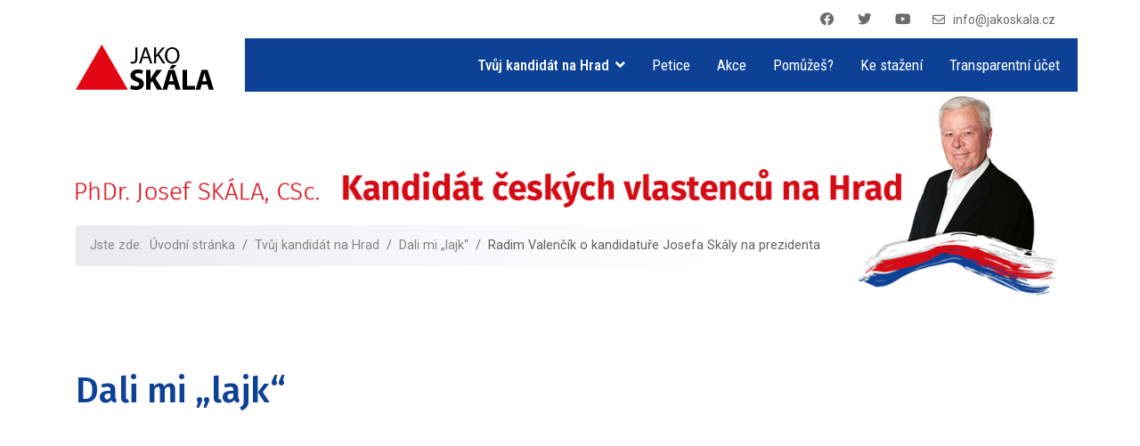

--- FILE ---
content_type: text/html; charset=utf-8
request_url: https://jakoskala.cz/tvuj-kandidat-na-hrad/dali-mi-lajk/51-radim-valencik-o-kandidature-josefa-skaly-na-prezidenta
body_size: 4588
content:

<!doctype html>
<html lang="cs-cz" dir="ltr">
	<head>
		
		<meta name="viewport" content="width=device-width, initial-scale=1, shrink-to-fit=no">
		<meta charset="utf-8" />
	<base href="https://jakoskala.cz/tvuj-kandidat-na-hrad/dali-mi-lajk/51-radim-valencik-o-kandidature-josefa-skaly-na-prezidenta" />
	<meta name="description" content="Josef Skála - kandidát českých vlastenců na Hrad" />
	<meta name="generator" content="Helix Ultimate - The Most Popular Joomla! Template Framework." />
	<title>Váš kandidát na prezidenta JAKO SKÁLA - Radim Valenčík o kandidatuře Josefa Skály na prezidenta</title>
	<link href="/images/design/favicona.png" rel="shortcut icon" type="image/vnd.microsoft.icon" />
	<link href="/plugins/system/jce/css/content.css?badb4208be409b1335b815dde676300e" rel="stylesheet" />
	<link href="/plugins/system/jcemediabox/css/jcemediabox.min.css?0072da39200af2a5f0dbaf1a155242cd" rel="stylesheet" />
	<link href="/media/com_icagenda/icicons/style.css?7153fb69a55ee665a3004ba8edd0183c" rel="stylesheet" />
	<link href="//fonts.googleapis.com/css?family=Roboto:100,100i,300,300i,400,400i,500,500i,700,700i,900,900i&subset=latin&display=swap" rel="stylesheet" media="none" onload="media=&quot;all&quot;" />
	<link href="//fonts.googleapis.com/css?family=Fira Sans:100,100i,300,300i,400,400i,500,500i,700,700i,900,900i&subset=latin-ext&display=swap" rel="stylesheet" media="none" onload="media=&quot;all&quot;" />
	<link href="//fonts.googleapis.com/css?family=Roboto Condensed:100,100i,300,300i,400,400i,500,500i,700,700i,900,900i&subset=latin-ext&display=swap" rel="stylesheet" media="none" onload="media=&quot;all&quot;" />
	<link href="/templates/shaper_helixultimate/css/bootstrap.min.css" rel="stylesheet" />
	<link href="/plugins/system/helixultimate/assets/css/system-j3.min.css" rel="stylesheet" />
	<link href="/templates/shaper_helixultimate/css/font-awesome.min.css" rel="stylesheet" />
	<link href="/templates/shaper_helixultimate/css/v4-shims.min.css" rel="stylesheet" />
	<link href="/templates/shaper_helixultimate/css/template.css" rel="stylesheet" />
	<link href="/templates/shaper_helixultimate/css/presets/default.css" rel="stylesheet" />
	<link href="/templates/shaper_helixultimate/css/custom.css" rel="stylesheet" />
	<style>
body{font-family: 'Roboto', sans-serif;font-size: 16px;line-height: 1.56;text-decoration: none;}
@media (min-width:768px) and (max-width:991px){body{font-size: 14px;}
}
@media (max-width:767px){body{font-size: 13px;}
}
h1{font-family: 'Fira Sans', sans-serif;text-decoration: none;}
h2{font-family: 'Fira Sans', sans-serif;text-decoration: none;}
h3{font-family: 'Fira Sans', sans-serif;text-decoration: none;}
h4{font-family: 'Fira Sans', sans-serif;text-decoration: none;}
.sp-megamenu-parent > li > a, .sp-megamenu-parent > li > span, .sp-megamenu-parent .sp-dropdown li.sp-menu-item > a{font-family: 'Roboto Condensed', sans-serif;font-size: 17px;text-decoration: none;}
.logo-image {height:80px;}.logo-image-phone {height:80px;}.logo-image {height:80px;}.logo-image-phone {height:80px;}#sp-row-paticka{ background-color:#EDEDED; }.logo-image {height:80px;}.logo-image-phone {height:80px;}
	</style>
	<script type="application/json" class="joomla-script-options new">{"data":{"breakpoints":{"tablet":991,"mobile":480},"header":{"stickyOffset":"800"}},"csrf.token":"8db5b75b91229ccbe760167866a7d679","system.paths":{"root":"","base":""}}</script>
	<script src="/media/jui/js/jquery.min.js?7153fb69a55ee665a3004ba8edd0183c"></script>
	<script src="/media/jui/js/jquery-noconflict.js?7153fb69a55ee665a3004ba8edd0183c"></script>
	<script src="/media/jui/js/jquery-migrate.min.js?7153fb69a55ee665a3004ba8edd0183c"></script>
	<script src="/plugins/system/jcemediabox/js/jcemediabox.min.js?d67233ea942db0e502a9d3ca48545fb9"></script>
	<script src="/templates/shaper_helixultimate/js/bootstrap.bundle.min.js"></script>
	<script src="/templates/shaper_helixultimate/js/main.js"></script>
	<script src="/media/system/js/core.js?7153fb69a55ee665a3004ba8edd0183c"></script>
	<script>
jQuery(document).ready(function(){WfMediabox.init({"base":"\/","theme":"shadow","width":"","height":"","lightbox":0,"shadowbox":0,"icons":1,"overlay":1,"overlay_opacity":0,"overlay_color":"","transition_speed":300,"close":2,"scrolling":"fixed","labels":{"close":"Close","next":"Next","previous":"Previous","cancel":"Cancel","numbers":"{{numbers}}","numbers_count":"{{current}} of {{total}}","download":"Download"}});});template="shaper_helixultimate";
	</script>
<!-- Global site tag (gtag.js) - Google Analytics -->
<script async src="https://www.googletagmanager.com/gtag/js?id=G-5EM6WDYRWL"></script>
<script>
  window.dataLayer = window.dataLayer || [];
  function gtag(){dataLayer.push(arguments);}
  gtag('js', new Date());

  gtag('config', 'G-5EM6WDYRWL');
</script>
	</head>
	<body class="site helix-ultimate hu com-content view-article layout-default task-none itemid-123 cs-cz ltr sticky-header layout-fluid offcanvas-init offcanvs-position-right bezbazneahany">

		
		
		<div class="body-wrapper">
			<div class="body-innerwrapper">
				
	<div class="sticky-header-placeholder"></div>
<div id="sp-top-bar">
	<div class="container">
		<div class="container-inner">
			<div class="row">
				<div id="sp-top1" class="col-lg-6">
					<div class="sp-column text-center text-lg-start">
						
												
					</div>
				</div>

				<div id="sp-top2" class="col-lg-6">
					<div class="sp-column text-center text-lg-end">
													<ul class="social-icons"><li class="social-icon-facebook"><a target="_blank" rel="noopener noreferrer" href="https://www.facebook.com/JosefSkalaOfficial" aria-label="Facebook"><span class="fab fa-facebook" aria-hidden="true"></span></a></li><li class="social-icon-twitter"><a target="_blank" rel="noopener noreferrer" href="https://twitter.com/Dr_Skala" aria-label="Twitter"><span class="fab fa-twitter" aria-hidden="true"></span></a></li><li class="social-icon-youtube"><a target="_blank" rel="noopener noreferrer" href="https://www.youtube.com/c/PetrBure%C5%A1TV/videos" aria-label="Youtube"><span class="fab fa-youtube" aria-hidden="true"></span></a></li></ul>						
													<ul class="sp-contact-info"><li class="sp-contact-email"><span class="far fa-envelope" aria-hidden="true"></span> <a href="mailto:info@jakoskala.cz">info@jakoskala.cz</a></li></ul>												
					</div>
				</div>
			</div>
		</div>
	</div>
</div>

<header id="sp-header">
	<div class="container">
		<div class="container-inner">
			<div class="row">
				<!-- Logo -->
				<div id="sp-logo" class="col-auto">
					<div class="sp-column">
						<div class="logo"><a href="/">
				<img class='logo-image '
					srcset='https://jakoskala.cz/images/design/logo-jako-skala.svg 1x, '
					src='https://jakoskala.cz/images/design/logo-jako-skala.svg'
					alt='Váš kandidát na prezidenta JAKO SKÁLA'
				/>
				</a></div>						
					</div>
				</div>

				<!-- Menu -->
				<div id="sp-menu" class="col-auto flex-auto">
					<div class="sp-column d-flex justify-content-end align-items-center">
						<nav class="sp-megamenu-wrapper d-flex" role="navigation"><a id="offcanvas-toggler" aria-label="Menu" class="offcanvas-toggler-right d-flex d-lg-none" href="#"><div class="burger-icon" aria-hidden="true"><span></span><span></span><span></span></div></a><ul class="sp-megamenu-parent menu-animation-fade-up d-none d-lg-block"><li class="sp-menu-item"></li><li class="sp-menu-item sp-has-child active"><a   href="/tvuj-kandidat-na-hrad" >Tvůj kandidát na Hrad</a><div class="sp-dropdown sp-dropdown-main sp-menu-right" style="width: 250px;"><div class="sp-dropdown-inner"><ul class="sp-dropdown-items"><li class="sp-menu-item"><a   href="/tvuj-kandidat-na-hrad/s-volici-z-oci-do-oci" >S voliči z očí do očí</a></li><li class="sp-menu-item"><a   href="/tvuj-kandidat-na-hrad/bez-bazne-a-hany" >Bez bázně a hany</a></li><li class="sp-menu-item current-item active"><a aria-current="page"  href="/tvuj-kandidat-na-hrad/dali-mi-lajk" >Dali mi „lajk“</a></li><li class="sp-menu-item"></li><li class="sp-menu-item"></li><li class="sp-menu-item"><a   href="/tvuj-kandidat-na-hrad/se-svetovou-extraligou" >Se světovou extraligou</a></li><li class="sp-menu-item"><a   href="/tvuj-kandidat-na-hrad/vickrat-i-literat" >Víckrát i literát</a></li><li class="sp-menu-item"><a   href="/tvuj-kandidat-na-hrad/na-kordy-s-presstituci" >Na kordy s presstitucí</a></li><li class="sp-menu-item"><a   href="/tvuj-kandidat-na-hrad/kudy-z-krize" >Kudy z krize</a></li><li class="sp-menu-item"><a  rel="noopener noreferrer" href="https://www.youtube.com/c/PetrBure%C5%A1TV/videos" target="_blank" >Dvě talk-show každý týden</a></li></ul></div></div></li><li class="sp-menu-item"><a   href="/petice-za-50-000-podpisu" >Petice</a></li><li class="sp-menu-item"><a   href="/tvuj-kandidat-na-hrad/s-volici-z-oci-do-oci" >Akce</a></li><li class="sp-menu-item"><a   href="/pomuzes-proti-prodejne-presilovce" >Pomůžeš?</a></li><li class="sp-menu-item"><a   href="/ke-stazeni" >Ke stažení</a></li><li class="sp-menu-item"><a  rel="noopener noreferrer" href="https://ib.fio.cz/ib/transparent?a=2802135053" target="_blank" >Transparentní účet</a></li></ul></nav>						

						<!-- Related Modules -->
						<div class="d-none d-lg-flex header-modules align-items-center">
							
													</div>

						<!-- if offcanvas position right -->
													<a id="offcanvas-toggler"  aria-label="Menu" title="Menu"  class="mega offcanvas-toggler-secondary offcanvas-toggler-right d-flex align-items-center" href="#">
							<div class="burger-icon" aria-hidden="true"><span></span><span></span><span></span></div>
							</a>
											</div>
				</div>
			</div>
		</div>
	</div>
</header>
				
<section id="sp-page-title" >

				
	
<div class="row">
	<div id="sp-title" class="col-lg-12 "><div class="sp-column "></div></div></div>
				
</section>
<section id="sp-malej-banner" >

						<div class="container">
				<div class="container-inner">
			
	
<div class="row">
	<div id="sp-banner-kandidat-jako-skala-malej" class="col-lg-12 "><div class="sp-column "><div class="sp-module "><div class="sp-module-content">

<div class="custom"  >
	<p><img src="/images/design/banner-malej.png" alt="banner malej" width="1290" height="271" /></p></div>
</div></div></div></div></div>
							</div>
			</div>
			
</section>
<section id="sp-row-drobeckova-navigace" >

						<div class="container">
				<div class="container-inner">
			
	
<div class="row">
	<div id="sp-drobeckova-navigace" class="col-lg-12 "><div class="sp-column "><div class="sp-module "><div class="sp-module-content">
<ol itemscope itemtype="https://schema.org/BreadcrumbList" class="breadcrumb">
			<li class="float-start">
			Jste zde: &#160;
		</li>
	
				<li itemprop="itemListElement" itemscope itemtype="https://schema.org/ListItem" class="breadcrumb-item"><a itemprop="item" href="/" class="pathway"><span itemprop="name">Úvodní stránka</span></a>				<meta itemprop="position" content="1">
			</li>
					<li itemprop="itemListElement" itemscope itemtype="https://schema.org/ListItem" class="breadcrumb-item"><a itemprop="item" href="/tvuj-kandidat-na-hrad" class="pathway"><span itemprop="name">Tvůj kandidát na Hrad</span></a>				<meta itemprop="position" content="2">
			</li>
					<li itemprop="itemListElement" itemscope itemtype="https://schema.org/ListItem" class="breadcrumb-item"><a itemprop="item" href="/tvuj-kandidat-na-hrad/dali-mi-lajk" class="pathway"><span itemprop="name">Dali mi „lajk“</span></a>				<meta itemprop="position" content="3">
			</li>
					<li itemprop="itemListElement" itemscope itemtype="https://schema.org/ListItem" class="breadcrumb-item active"><span itemprop="name">Radim Valenčík o kandidatuře Josefa Skály na prezidenta</span>				<meta itemprop="position" content="4">
			</li>
		</ol>
</div></div></div></div></div>
							</div>
			</div>
			
</section>
<section id="sp-main-body" >

										<div class="container">
					<div class="container-inner">
						
	
<div class="row">
	
<main id="sp-component" class="col-lg-12 ">
	<div class="sp-column ">
		<div id="system-message-container" aria-live="polite">
			</div>


		
		<div class="article-details bezbazneahany" itemscope itemtype="https://schema.org/Article">
	<meta itemprop="inLanguage" content="cs-CZ">
			<div class="page-header">
			<h1>Dali mi „lajk“</h1>
		</div>
			
	
					<div class="article-featured-video">
			<div class="ratio ratio-16x9">
				<iframe src="//www.youtube.com/embed/FcaFCyHfCe0" frameborder="0" allow="autoplay; encrypted-media" allowfullscreen></iframe>
			</div>
		</div>
			
		
		<div class="article-header">
					<h2 itemprop="headline">
				Radim Valenčík o kandidatuře Josefa Skály na prezidenta			</h2>
									</div>
		<div class="article-can-edit d-flex flex-wrap justify-content-between">
				</div>
			
		
			
		
		
	
	<div itemprop="articleBody">
		 	</div>

						<div class="article-info">

	
		
		
		
		
					<span class="published" title="Zveřejněno: 15. březen 2022">
	<time datetime="2022-03-15T07:22:25+00:00" itemprop="datePublished">
		15. březen 2022	</time>
</span>
				
		
	
			
		
			</div>
			
	
	
			
		
	

	
				</div>

			</div>
</main>
</div>
											</div>
				</div>
						
</section>
<section id="sp-row-paticka" >

						<div class="container">
				<div class="container-inner">
			
	
<div class="row">
	<div id="sp-hmpg-paticka-kontakt" class="col-lg-12 "><div class="sp-column "><div class="sp-module "><div class="sp-module-content">

<div class="custom"  >
	<p style="text-align: center;"><img src="/images/design/logo-full.png" alt="logo full" width="300" height="129" style="display: block; margin-left: auto; margin-right: auto;" /></p>
<p>&nbsp;</p>
<h3 style="text-align: center;"><span style="color: #000000;">PhDr. Josef SKÁLA, CSc.</span></h3>
<p style="text-align: center;"><span class="far fa-envelope" aria-hidden="true"></span>&nbsp;<a href="mailto:info@jakoskala.cz">info@jakoskala.cz</a><br /><span class="fab fa-facebook" aria-hidden="true"></span>&nbsp;<a href="https://www.facebook.com/JosefSkalaOfficial">www.facebook.com/JosefSkalaOfficial</a><br /><span class="fab fa-twitter" aria-hidden="true"></span>&nbsp;<a href="https://twitter.com/Dr_Skala" target="_blank" rel="noopener">twitter.com/dr_skala<br /></a><span class="fab fa-youtube" aria-hidden="true"></span>&nbsp;<a href="https://www.youtube.com/c/PetrBure%C5%A1TV/videos" target="_blank" rel="noopener">Dvě talk-show každý týden</a></p></div>
</div></div></div></div></div>
							</div>
			</div>
			
</section>
<footer id="sp-footer" >

						<div class="container">
				<div class="container-inner">
			
	
<div class="row">
	<div id="sp-footer1" class="col-lg-12 "><div class="sp-column "><span class="sp-copyright">© 2026</br>
Objednatel: Josef Skála | Zhotovitel: Václav Špíral</span></div></div></div>
							</div>
			</div>
			
</footer>			</div>
		</div>

		<!-- Off Canvas Menu -->
		<div class="offcanvas-overlay"></div>
		<!-- Rendering the offcanvas style -->
		<!-- If canvas style selected then render the style -->
		<!-- otherwise (for old templates) attach the offcanvas module position -->
					<div class="offcanvas-menu border-menu">
	<div class="d-flex align-items-center p-3 pt-4">
		<div class="logo"><a href="/">
				<img class='logo-image '
					srcset='https://jakoskala.cz/images/design/logo-jako-skala.svg 1x, '
					src='https://jakoskala.cz/images/design/logo-jako-skala.svg'
					alt='Váš kandidát na prezidenta JAKO SKÁLA'
				/>
				</a></div>		<a href="#" class="close-offcanvas" aria-label="Close Off-canvas">
			<div class="burger-icon">
				<span></span>
				<span></span>
				<span></span>
			</div>
		</a>
	</div>
	<div class="offcanvas-inner">
		<div class="d-flex header-modules mb-3">
			
					</div>
		
					<div class="sp-module "><div class="sp-module-content"><ul class="menu nav-pills">
<li class="item-107 active menu-deeper menu-parent"><a href="/tvuj-kandidat-na-hrad" >Tvůj kandidát na Hrad<span class="menu-toggler"></span></a><ul class="menu-child"><li class="item-168"><a href="/tvuj-kandidat-na-hrad/s-volici-z-oci-do-oci" >S voliči z očí do očí</a></li><li class="item-113"><a href="/tvuj-kandidat-na-hrad/bez-bazne-a-hany" >Bez bázně a hany</a></li><li class="item-123 current active"><a href="/tvuj-kandidat-na-hrad/dali-mi-lajk" >Dali mi „lajk“</a></li><li class="item-114"><a href="/tvuj-kandidat-na-hrad/se-svetovou-extraligou" >Se světovou extraligou</a></li><li class="item-115"><a href="/tvuj-kandidat-na-hrad/vickrat-i-literat" >Víckrát i literát</a></li><li class="item-116"><a href="/tvuj-kandidat-na-hrad/na-kordy-s-presstituci" >Na kordy s presstitucí</a></li><li class="item-117"><a href="/tvuj-kandidat-na-hrad/kudy-z-krize" >Kudy z krize</a></li><li class="item-214"><a href="https://www.youtube.com/c/PetrBure%C5%A1TV/videos" target="_blank" rel="noopener noreferrer">Dvě talk-show každý týden</a></li></ul></li><li class="item-108"><a href="/petice-za-50-000-podpisu" >Petice</a></li><li class="item-109"><a href="/tvuj-kandidat-na-hrad/s-volici-z-oci-do-oci" >Akce</a></li><li class="item-110"><a href="/pomuzes-proti-prodejne-presilovce" >Pomůžeš?</a></li><li class="item-157"><a href="/ke-stazeni" >Ke stažení</a></li><li class="item-111"><a href="https://ib.fio.cz/ib/transparent?a=2802135053" target="_blank" rel="noopener noreferrer">Transparentní účet</a></li></ul>
</div></div>		
		
		
				
					
		
		<!-- custom module position -->
		
	</div>
</div>				

		
		

		<!-- Go to top -->
					<a href="#" class="sp-scroll-up" aria-label="Scroll Up"><span class="fas fa-angle-up" aria-hidden="true"></span></a>
					</body>
</html>

--- FILE ---
content_type: text/css
request_url: https://jakoskala.cz/templates/shaper_helixultimate/css/custom.css
body_size: 3741
content:
@charset "utf-8";
/* --------------------------------------------------------------------------------------- HLAVNÍ NASTAVENÍ */
.fa, .far, .fab {
    margin-right: 6px;
}

.hmpg #sp-main-body {
    padding: 0px !important;
    width: 0px !important;
    height: 0px !important;
    visibility: collapse !important;

}

.article-list .article {
    margin-bottom: 30px;
    padding: 20px;
    border: none!important;
    border-radius: 3px;
}

body {
    font-family: 'Roboto', sans-serif;
    font-size: 1.2rem !important;
    line-height: 1.56;
    text-decoration: none;
}

.h1, .h2, .h3, .h4, .h5, .h6, h1, h2, h3, h4, h5, h6 {
    margin-top: 0;
    margin-bottom: 1.4rem;
}

.wf-mediabox-transition-scale .wf-mediabox-body.wf-mediabox-transition {
    opacity: 1;
    transform: scale3d(0.9,0.9,1) !important;
}

/*.page-header .h1, .h2, .h3, .h4, .h5, .h6, h1, h2, h3, h4, h5, h6 {
color: #c31115
}*/

.page-header .h1, .h2, .h3, .h4, .h5, .h6, h1, h2, h3, h4, h5, h6 {
    color: #0d4195;
}

.odrazka-velka-odstavec {
	font-size: 1.1rem;
	padding-left: 50px;
	background: url(/images/design/odrazka-velka.jpg) no-repeat;
    background-size: initial;
	background-position:0% 0%;
	font-weight:300;
	margin-top:50px;
}

.ke-stazeni .odrazka-velka-odstavec {
	float:left;
}
.article-details .article-full-image {
    visibility: collapse;
    width: 0px;
    height: 0px;
    margin: 0px;
}

ul {
list-style-image: url(/images/design/odrazka-mala.jpg);
}

.bezbazneahany .article-introtext {

}
.bezbazneahany .article-list .article {
    padding: 0px;
}


	.bezbazneahany .article-list h2 {
        font-size: 1rem !important;
}

.bezbazneahany h2, .zocidooci-probehle-akce h2 {
    font-size: 1.65rem !important;
    margin-bottom: 0.25rem !important;
    color: #5a5a5a!important;
    font-weight: 400;
}

.zocidooci .blogzocidooci-probehle-akce h2 {
	font-size:1.1rem !important;
	margin-bottom: 0.25rem !important;
}

.article-list .article .article-intro-image, .article-list .article .article-featured-video, .article-list .article .article-featured-audio, .article-list .article .article-feature-gallery {
    /*margin: -20px -20px 20px -20px;*/
	    margin: 0px 0px 10px 0px;
    border-radius: 3px 3px 0 0;
    border-bottom: 0px solid #f5f5f5;
    overflow: hidden;
}

.hmpg .article-list .article .readmore {
    font-size: 0.875rem;
    visibility: collapse;
    width: 0px;
    height: 0px;
}

.sp-megamenu-parent .sp-dropdown .sp-dropdown-inner {

    margin-top: -20px;
}
/* --------------------------------------------------------------------------------------- HLAVIČKA */

/*#sp-header {
height: 65px;
    width: 100%;
    position: relative;
    z-index: 99;
    box-shadow: 0 0 4px 0 rgb(0 0 0 / 10%);
    animation: spFadeIn 0.5s;
}*/

#sp-header {
    height: 60px;
    width: 100%;
    position: relative;
    z-index: 99;
    box-shadow: none;
    animation: spFadeIn 0.5s;
	    margin-bottom: 50px;
        display: inline;
}
#sp-header.header-sticky {

    background-color: white;
    height: 85px;
}

.logo-image {
height: 60px!important;
    padding-bottom: 0px;
    padding-top: 0px;
}

#sp-menu {
    position: static;
/*background-color: #c30e12;*/
	background-color: #0d4195;
    height: 60px;
    margin-top: 14px;
    margin-left: 20px;
font-family: Roboto Condensed;
}


#sp-menu .sp-megamenu-parent>li>a {
    color: #ffffff;
}
#sp-menu .sp-megamenu-parent>li:hover>a {
    color: #d1d1d1;
}

.sp-megamenu-parent>li>a, .sp-megamenu-parent>li>span {
    display: inline-block;
    padding: 0 15px;
    line-height: 100px;
    font-size: 17px;
    margin: 0;
}

.sp-megamenu-parent .sp-dropdown li.sp-menu-item>a, .sp-megamenu-parent .sp-dropdown li.sp-menu-item span:not(.sp-menu-badge) {
    font-size: 16px;
    line-height: 1;
    display: inline-block;
    padding: 8px 0;
    cursor: pointer;
}

.burger-icon>span {
    display: block;
    height: 3px;
    background-color: #fff;
    margin: 5px 0;
    transition: background-color 0.3s ease-in, opacity 0.3s ease-in, transform 0.3s ease-in;
}

#sp-top-bar {
   /* background: #f7f7f7;*/
color: #6c6c6c;
    padding: 10px 0;
    font-size: 0.975rem;
    background: white;
    margin-bottom: -15px;
}
#sp-top2 {
    flex: 0 0 auto;
    width: 100%;
}

#sp-top1 {
    flex: 0 0 auto;
    width: 0%;
	display:none;
	visibility:collapse;
	width:0px;
	height:0px;
	margin:0px;
	padding:0px;
}

#sp-top-bar a {
    color: #6c6c6c;
}

#sp-top-bar a:hover {
    color: #a6050d;
}

.sp-contact-info {
    list-style: none;
    padding: 0;
    margin: 0px;
    display: inline-block;
}

.sp-contact-info li {
    display: inline-block;
    margin: 0px 10px 0px 0px;
    font-size: 90%;
    white-space: nowrap;
    margin-left: 14px;
}

/* --------------------------------------------------------------------------------------- BANNERY NA HMPG */
.hmpg-hlavni-banner {
    background: url(/images/design/banner-hlavni.jpg) no-repeat right;
    background-size: contain;
width: 1290px;
    aspect-ratio: auto 1290 / 695;
    height: 695px;

	    display: block;
    max-width: 100%;
    height: auto;
}


.hmpg-hlavni-banner h1 {
font-size: calc(3rem + 1.95vw);
    width: 63%;
    display: inline-block;
    position: relative;
    color: #c31115;
}
.hmpg-hlavni-banner h2 {
    font-size: calc(1rem + 2.2vw);
    width: 60%;
    display: inline-block;
    position: relative;
    color: #c31115;
    font-weight: 300;
margin-top: calc(80px + 2vw);
	}
	
	
	
	
#sp-row-petice {
background-image: url(/images/design/banner-petice-2.jpg);
    background-repeat: no-repeat;
    background-size: cover;
    background-attachment: fixed;
    background-position: 100% 50%;
    padding-bottom: calc(50px + 3vw);
    padding-top: calc(50px + 3vw);
    text-align: center;
    color: white!important;
}
#sp-row-petice h1, #sp-row-petice h3, #sp-row-petice a {
    color: white!important;
}
#sp-row-petice a:hover {
color: #cfcfcf!important;
}
		
#sp-row-uvodni-slovo {
    padding-bottom: calc(50px + 3vw);
    padding-top: calc(50px + 3vw);
    text-align: center;
	background: rgb(251,251,251);
/*background: linear-gradient(180deg, rgba(251,251,251,1) 0%, rgba(228,227,227,1) 100%);*/
background: linear-gradient(180deg, rgb(255 255 255) 0%, rgb(231 229 229) 35%);
}
	
#sp-row-se-svetovou-extraligou {
    padding-bottom: calc(50px + 3vw);
    padding-top: calc(50px + 3vw);
    text-align: center;
	background: rgb(251,251,251);
background: linear-gradient(180deg, rgba(251,251,251,1) 0%, rgba(228,227,227,1) 100%);
background-image: url(/images/design/pozadi--svetova-extraliga.jpg);
    background-repeat: no-repeat;
    background-size: cover;
    background-attachment: fixed;
    background-position: 100% 50%;
}	
#sp-row-se-svetovou-extraligou h1 {
	color:#000;
}	

#sp-row-bez-bazne-a-hany {
    padding-bottom: calc(50px + 3vw);
    padding-top: calc(50px + 3vw);
    text-align: center;
background: rgb(41,67,144);
background: linear-gradient(180deg, rgba(41,67,144,1) 0%, rgba(10,14,32,1) 100%);
background-image: url(/images/design/pozadi-bez-bazne-a-hany.jpg);
    background-repeat: no-repeat;
    background-size: cover;
    background-attachment: fixed;
    background-position: 100% 50%;

}	

#sp-row-z-oci-do-coi {
    padding-bottom: calc(50px + 3vw);
    padding-top: calc(50px + 3vw);
    text-align: center;
/*background: rgb(193,1,10);
background: linear-gradient(180deg, rgba(193,1,10,1) 0%, rgba(97,11,0,1) 100%);*/
background-color: #f3f3f3;
}	


.custombezbazneahany-novinky .page-header, .hmpg .blogzocidooci-probehle-akce .page-header, .zocidooci .page-header, .zocidooci .ic-header-container {
    padding-bottom: 0px;
    visibility: collapse;
    width: 0px;
    height: 0px;
}


h3, .blogbezbazneahany h3, .zocidooci h3, .customzocidooci-pozvanky-hmpg h3 {
font-weight: 300;
    margin-top: -30px;
}

.customzocidooci-pozvanky-hmpg .ic-header-container {
    visibility: collapse;
    height: 0px;
    padding: 0px;
    width: 0px;
    margin: -16px;
}
.customzocidooci-pozvanky-hmpg #icagenda form {
	text-align:left;
	background-color: #f3f3f3;

}

.custombezbazneahany-novinky h1, .custombezbazneahany-novinky h3, .custombezbazneahany-novinky a, #sp-hmpg-bezbazneahany-vypis
/*.customzocidooci-novinky h1, .customzocidooci-novinky h3, .customzocidooci-novinky a, #sp-hmpg-zocidooci-archiv-vypis*/

 {
	color:#FFF !important;
	}
	
#sp-hmpg-bezbazneahany-vypis .custombezbazneahany-novinky h2,
#sp-hmpg-zocidooci-archiv-vypis .customzocidooci-novinky h2
 {
	text-align:left;
    margin-bottom: 5px;
	}
	
.hmpg .sp-module .zocidooci-archiv  {
	border-top-width: 1px;
	border-top-style: dashed;
	border-top-color: #c20404;
	padding-top: 1.5rem;


	}
	
/*.poweredbyic {
    width: 100%;
    height: 40px;
    background-color: white;
    margin-top: -55px;
    z-index: 999;
    position: relative;
	margin-bottom: 30px;
}*/

h3, .zocidooci .ic-content h1, .zocidooci .ic-content h2, .zocidooci .ic-content h3, .customzocidooci-pozvanky-hmpg h3, .customzocidooci-pozvanky-hmpg h2 {
    margin: 3px 0px 3px 0px;
    padding: 0;
    font-size: 1.5rem;
}
.zocidooci .ic-box, .customzocidooci-pozvanky-hmpg .ic-box {
    display: block;
    padding: 0px;
    margin: 0px 0;
	min-height:inherit;
}
.hmpg #icagenda {
    width: 60% !important;
    margin-left: auto !important;
    margin-right: auto !important;
}

#icagenda form {
    margin: 0;
    margin-bottom: -30px !important;
    position: relative;
    background-color: white;
}

.pagination-wrapper {
    align-items: center;
    margin-bottom: 40px;
}
.zocidooci-novinky .sp-module-content {

}

.customzocidooci-pozvanky-hmpg #icagenda form {
    margin: 0;
	margin-bottom: -30px !important;
	/*margin-bottom: 15px !important;*/
    position: relative;
    background-color: #f3f3f3;
}

.ic-info {
    padding: 1%;
    background: white;
    border: 0px solid #ccc;
    margin-bottom: 10px;
    border-radius: 6px;
    word-break: break-word;
    word-wrap: break-word;
    -webkit-hyphens: auto;
    -moz-hyphens: auto;
    hyphens: auto;
	position: relative;
    margin-bottom: -75px;
}


.custombezbazneahany-novinky h3, .customzocidooci-novinky h3 {
	font-weight: 300;
    margin-top: -18px;
	margin-bottom: 41px;
}
.custombezbazneahany-novinky .article-list .article {
    margin-bottom: 30px;
    padding: 1px;

}
.ic-cat {
    visibility: collapse;
    width: 0px;
    height: 0px;
}
.hmpg .ic-box-date, .zocidooci .ic-box-date {
    display: block;
    text-transform: capitalize;
    width: auto !important;
    height: auto !important;
    padding: 10px;
    color: #fff;
    margin: 8px 28px 2px 8px;
    border-radius: 6px;
    box-sizing: content-box !important;
    -webkit-box-shadow: 5px 5px 15px -1px rgb(0 0 0 / 54%);
    box-shadow: 5px 5px 15px -1px rgb(0 0 0 / 54%);
	min-width:120px;
}



#sp-row-presilovka {
    padding-bottom: calc(50px + 3vw);
    padding-top: calc(50px + 3vw);
    text-align: center;
background: rgb(166,6,14);
background: linear-gradient(180deg, rgba(166,6,14,1) 0%, rgba(102,10,0,1) 100%);
color:#FFF !important;
background-image: url(/images/design/pomuzes-pozadi.jpg);
    background-repeat: no-repeat;
    background-size: cover;
    background-attachment: fixed;
    background-position: 100% 50%;
}

#sp-row-presilovka h1, #sp-row-presilovka h1 a {
color:#FFF !important;
}

#sp-row-presilovka h1 .velke-pismeno {
font-size: 4rem;
}

.-hmpg-presilovka, .hmpg-petice {
background-image: repeating-linear-gradient(0deg, #ffffff, #ffffff 14px, transparent 14px, transparent 30px, #ffffff 30px), repeating-linear-gradient(90deg, #ffffff, #ffffff 14px, transparent 14px, transparent 30px, #ffffff 30px), repeating-linear-gradient(180deg, #ffffff, #ffffff 14px, transparent 14px, transparent 30px, #ffffff 30px), repeating-linear-gradient(270deg, #ffffff, #ffffff 14px, transparent 14px, transparent 30px, #ffffff 30px);
background-size: 2px calc(100% + 30px), calc(100% + 30px) 2px, 2px calc(100% + 30px) , calc(100% + 30px) 2px;
background-position: 0 0, 0 0, 100% 0, 0 100%;
background-repeat: no-repeat;
animation: borderAnimation 0.9s infinite linear;
padding-top: 40px;
    padding-left: 20px;
    padding-right: 20px;
    padding-bottom: 11px;
}

@keyframes borderAnimation {
from { background-position: 0 0, -30px 0, 100% -30px, 0 100%; }
to { background-position: 0 -30px, 0 0, 100% 0, -30px 100%; }


}



/* --------------------------------------------------------------------------------------- ČLÁNKY */


#sp-malej-banner {
z-index: -1;
    position: relative;
	margin-bottom:-100px;
	margin-top: -25px;
}
#sp-row-drobeckova-navigace {

    z-index: auto;
    position: relative;
}

.breadcrumb {
    padding: 0.75rem 1rem;
    background-color: #e9ecef;
    border-radius: 0.25rem;
    font-size: 0.9rem;
	    color: #858585;
		background: rgb(233,236,239);
background: linear-gradient(90deg, rgba(233,236,239,1) 0%, rgba(255,255,255,0) 64%);
}
.breadcrumb a {
    color: #858585;
}
.breadcrumb-item.active {
    color: #606060;
}



.kudyzkrize .citace {
    font-size: 1rem;
    font-weight: 300;
    margin-top: 50px;
    padding: 30px;
    background-color: #f3f3f3;
	color:#333;
	margin-top: 80px;
	text-align:justify;
}

.kudyzkrize .citace::before {
    content: url(/images/design/citace-uvozovky.png);
    top: -54px;
    position: relative;
    display: block;
    margin-bottom: -54px;
    left: -32px;
	
	
}

.kudyzkrize .citace h4 {
	font-weight: 300;
	color:#333;

}
	
/* --------------------------------------------------------------------------------------- MENU BURGER */	
.offcanvas-menu .logo {
	visibility: collapse;
    width: 0px;
    height: 0px;
    margin: 0px;

}

	
	
/* --------------------------------------------------------------------------------------- PATIČKA */
#sp-row-paticka {
    padding-bottom: calc(50px + 2vw);
    padding-top: calc(50px + 2vw);
    text-align: center;
/*background-image: repeating-linear-gradient(0deg, #b8b8b8, #b8b8b8 14px, transparent 14px, transparent 30px, #b8b8b8 30px), repeating-linear-gradient(90deg, #b8b8b8, #b8b8b8 14px, transparent 14px, transparent 30px, #b8b8b8 30px), repeating-linear-gradient(180deg, #b8b8b8, #b8b8b8 14px, transparent 14px, transparent 30px, #b8b8b8 30px), repeating-linear-gradient(270deg, #b8b8b8, #b8b8b8 14px, transparent 14px, transparent 30px, #b8b8b8 30px);
background-size: 2px 100%, 100% 2px, 2px 100% , 100% 2px;
background-position: 0 0, 0 0, 100% 0, 0 100%;
background-repeat: no-repeat;*/

}

#sp-row-paticka .container-inner {
background-image: repeating-linear-gradient(0deg, #b8b8b8, #b8b8b8 14px, transparent 14px, transparent 30px, #b8b8b8 30px), repeating-linear-gradient(90deg, #b8b8b8, #b8b8b8 14px, transparent 14px, transparent 30px, #b8b8b8 30px), repeating-linear-gradient(180deg, #b8b8b8, #b8b8b8 14px, transparent 14px, transparent 30px, #b8b8b8 30px), repeating-linear-gradient(270deg, #b8b8b8, #b8b8b8 14px, transparent 14px, transparent 30px, #b8b8b8 30px);
background-size: 2px 100%, 100% 2px, 2px 100% , 100% 2px;
background-position: 0 0, 0 0, 100% 0, 0 100%;
background-repeat: no-repeat;
padding-top: 2vw;
    padding-bottom: 1vw;

}



#sp-row-paticka h3 {
text-align: center;
    margin-bottom: 3px;
    font-weight: normal;
	color:#000;
}	

#sp-row-paticka a {
	color:#000;
	font-weight:300;
	
}
#sp-row-paticka a:hover {
	color: #b80202;
	
}		



#sp-footer {
	color: #333333;
	text-align: center;
	font-size: 0.7rem;
	background-color: #8f8f8!important;
	background: #8f8f8!important;
	/*border-top-width: 1px;
	border-top-style: dashed;
	border-top-color: #666;*/
}


.cc-trigger.cc-trigger-handle.cc-trigger-bottom.cc-trigger-right {
    right: -6px !important;
    bottom: 140px;
    font-size: 0.9rem;
    background-color: #a7a7a7;
}


/* --------------------------------------------------------------------------------------- RŮZNÁ ROZLIŠENÍ */
@media screen and (max-width:991px) {
.hmmpg #icagenda {
    width: 100% !important;
    margin-left: auto !important;
    margin-right: auto !important;
}

#sp-header {
    height: 30px;
}

#sp-menu {
    height: 35px;
}

#sp-header .logo {
    margin-top: 2px;
}

#sp-malej-banner {
    margin-bottom: -64px;
    margin-top: -25px;
}

#sp-main-body {
    padding-top: 25px;
    padding-bottom: 80px;
}
.hmpg-hlavni-banner h1 {
    font-size: calc(2.5rem + 0.50vw);
}
.hmpg-hlavni-banner h2 {
    font-size: calc(1rem + 1.2vw);
}
}


@media screen and (max-width:767px) {
#sp-header {
    height: 30px;
    margin-top: 18px;
}

#sp-malej-banner {
    margin-bottom: -45px;
    margin-top: -20px;
}
.hmpg-hlavni-banner h1 {
    font-size: calc(2rem + 0.50vw);
}

.hmpg-hlavni-banner h2 {
    font-size: calc(1rem + 0.8vw);
    margin-top: 40px;
    margin-bottom: 10px;
}

}

@media screen and (max-width:500px) {

#sp-malej-banner {
    margin-bottom: -32px;
    margin-top: -20px;
}

}

@media screen and (max-width:485px) {

.hmpg-hlavni-banner h1 {
    font-size: calc(1.7rem + 0.50vw);
}

}

@media screen and (max-width:425px) {

.hmpg-hlavni-banner h1 {
    font-size: calc(1.5rem + 0.40vw);
}

}

@media screen and (max-width:375px) {

.hmpg-hlavni-banner h1 {
    font-size: calc(1.3rem + 0.20vw);
}

.hmpg-hlavni-banner h2 {
    font-size: calc(1rem + 0.3vw);
    margin-top: 40px;
    margin-bottom: 10px;
}

}
@media screen and (max-width:330px) {

.hmpg-hlavni-banner h1 {
    font-size: calc(1rem + 0.20vw);
}

.hmpg-hlavni-banner h2 {
    font-size: calc(0.7rem);
    margin-top: 27px;
    margin-bottom: 10px;
}

}

@media screen and (max-width:280px) {

#sp-malej-banner {
    margin-bottom: -32px;
    margin-top: 48px;
}

.hmpg-hlavni-banner {
    margin-top: 102px;
    margin-left: -25%;
}

.hmpg-hlavni-banner h1 {
    font-size: calc(1rem + 0.20vw);
    position: absolute;
    top: 191px;
    width: 80%;
	text-align:center;
	margin-left: 25%;
}
.hmpg-hlavni-banner h2 {
    font-size: calc(0.7rem);
    margin-top: -55px;
    margin-bottom: 0px;
    position: absolute;
	    width: 80%;
	text-align:center;
	margin-left: 25%;
}

}

@media screen and (max-width:241px) {

#sp-malej-banner {
    margin-bottom: -32px;
    margin-top: 48px;
}

.hmpg-hlavni-banner {
    margin-top: 102px;
    margin-left: -25%;
}

.hmpg-hlavni-banner h1 {
top: 215px;
}
.hmpg-hlavni-banner h2 {
    font-size: calc(0.7rem);
    margin-top: -55px;
    margin-bottom: 0px;
    position: absolute;
	    width: 80%;
	text-align:center;
	margin-left: 25%;
}

}

@media screen and (max-width:166px) {

#sp-malej-banner {
    margin-bottom: -32px;
    margin-top: 48px;
}

.hmpg-hlavni-banner {
    margin-top: 136px;

}

.hmpg-hlavni-banner h1 {
top: 215px;
}
.hmpg-hlavni-banner h2 {

    margin-top: -90px;

}

}

@media screen and (max-width:139px) {

#sp-malej-banner {
    margin-bottom: -32px;
    margin-top: 48px;
}

.hmpg-hlavni-banner {
    margin-top: 150px;

}

.hmpg-hlavni-banner h1 {
top: 220px;
}
.hmpg-hlavni-banner h2 {

    margin-top: -111px;

}

}




--- FILE ---
content_type: image/svg+xml
request_url: https://jakoskala.cz/images/design/logo-jako-skala.svg
body_size: 1157
content:
<?xml version="1.0" encoding="utf-8"?>
<!-- Generator: Adobe Illustrator 16.0.0, SVG Export Plug-In . SVG Version: 6.00 Build 0)  -->
<!DOCTYPE svg PUBLIC "-//W3C//DTD SVG 1.0//EN" "http://www.w3.org/TR/2001/REC-SVG-20010904/DTD/svg10.dtd">
<svg version="1.0" id="Vrstva_1" xmlns="http://www.w3.org/2000/svg" xmlns:xlink="http://www.w3.org/1999/xlink" x="0px" y="0px"
	 width="239.949px" height="92.869px" viewBox="0 0 239.949 92.869" enable-background="new 0 0 239.949 92.869"
	 xml:space="preserve">
<polygon fill="#E30613" points="0,80.241 45.354,1.684 90.709,80.241 "/>
<g>
	<path d="M103.69,6.687h3.567v18.49c0,7.34-3.608,9.595-8.364,9.595c-1.312,0-2.911-0.287-3.813-0.656l0.533-2.911
		c0.738,0.287,1.804,0.533,2.993,0.533c3.198,0,5.084-1.435,5.084-6.847V6.687z"/>
	<path d="M116.647,25.628l-2.87,8.692h-3.69l9.389-27.634h4.305l9.43,27.634h-3.813l-2.952-8.692H116.647z M125.708,22.84
		l-2.706-7.954c-0.615-1.804-1.025-3.443-1.435-5.043h-0.082c-0.41,1.641-0.861,3.321-1.394,5.002l-2.706,7.995H125.708z"/>
	<path d="M136.248,6.687h3.566v13.324h0.123c0.738-1.065,1.477-2.05,2.173-2.951l8.446-10.373h4.428L144.98,18.412l10.783,15.908
		h-4.223l-9.103-13.571l-2.624,3.034V34.32h-3.566V6.687z"/>
	<path d="M180.365,20.216c0,9.513-5.781,14.556-12.834,14.556c-7.297,0-12.422-5.658-12.422-14.022
		c0-8.773,5.453-14.514,12.832-14.514C175.486,6.235,180.365,12.017,180.365,20.216z M158.922,20.667
		c0,5.904,3.198,11.193,8.814,11.193c5.658,0,8.857-5.207,8.857-11.48c0-5.494-2.871-11.233-8.816-11.233
		C161.874,9.146,158.922,14.6,158.922,20.667z"/>
</g>
<g>
	<path d="M96.29,71.995c2.103,1.077,5.333,2.154,8.667,2.154c3.59,0,5.487-1.487,5.487-3.744c0-2.154-1.641-3.385-5.795-4.872
		c-5.744-2-9.487-5.18-9.487-10.206c0-5.897,4.923-10.41,13.078-10.41c3.897,0,6.77,0.82,8.821,1.743l-1.744,6.309
		c-1.385-0.667-3.847-1.642-7.231-1.642s-5.026,1.539-5.026,3.334c0,2.205,1.949,3.18,6.411,4.872
		c6.103,2.256,8.975,5.436,8.975,10.308c0,5.796-4.462,10.719-13.95,10.719c-3.949,0-7.847-1.025-9.795-2.103L96.29,71.995z"/>
	<path d="M122.447,45.48h7.744v15.283h0.154c0.769-1.333,1.59-2.564,2.359-3.795l7.847-11.488h9.59l-11.436,14.719l12.051,19.848
		h-9.128l-8.462-14.924l-2.975,3.642v11.282h-7.744V45.48z"/>
	<path d="M161.375,71.175l-2.463,8.872h-8.102l10.564-34.566h10.256l10.719,34.566h-8.41l-2.667-8.872H161.375z M170.145,65.328
		l-2.154-7.334c-0.615-2.051-1.23-4.615-1.744-6.667h-0.102c-0.514,2.052-1.026,4.667-1.59,6.667l-2.052,7.334H170.145z
		 M175.427,37.326l-6.257,6.309h-6.257l4.308-6.309H175.427z"/>
	<path d="M185.686,45.48h7.848v28.002h13.744v6.564h-21.592V45.48z"/>
	<path d="M218.972,71.175l-2.462,8.872h-8.103l10.564-34.566h10.257l10.719,34.566h-8.411l-2.666-8.872H218.972z M227.741,65.328
		l-2.154-7.334c-0.615-2.051-1.23-4.615-1.743-6.667h-0.103c-0.513,2.052-1.025,4.667-1.59,6.667l-2.052,7.334H227.741z"/>
</g>
<g>
</g>
<g>
</g>
<g>
</g>
<g>
</g>
<g>
</g>
<g>
</g>
</svg>
